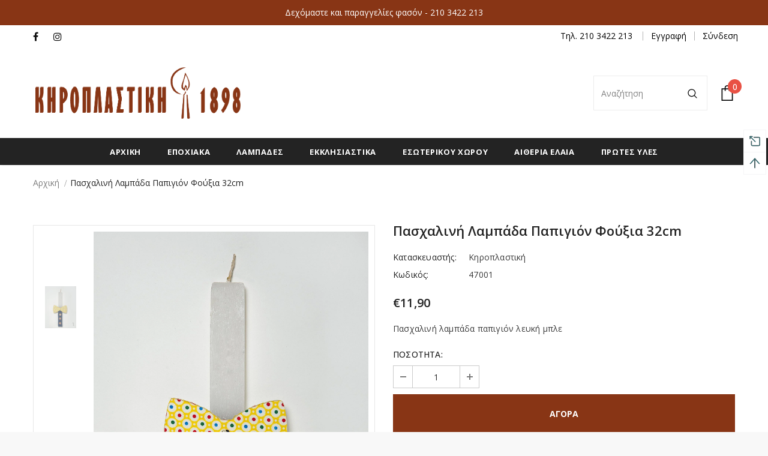

--- FILE ---
content_type: text/css
request_url: https://shop.kiroplastiki.gr/cdn/shop/t/5/assets/footer-07.css?v=19457261069086938391647343251
body_size: 822
content:
.site-footer{text-align:center}.site-footer .footer-top{padding:65px 0 56px}.site-footer .foot-title{font-weight:500;font-size:var(--font_size_plus2);letter-spacing:normal;padding-bottom:20px}.site-footer.layout_style_2 .foot-title{text-transform:capitalize;font-weight:600;text-align:left;padding-bottom:18px}.site-footer .foot-link{padding:2px 0}.site-footer .col-footer ul li{margin-bottom:15px}.site-footer .footer-newsletter{max-width:600px;margin:0 auto}.site-footer.has-location .footer-newsletter{max-width:440px}.site-footer.layout_style_2 .footer-newsletter{margin:0}.site-footer .footer-newsletter .input-group-field{font-size:var(--font_size_plus2)}.site-footer.has-location .footer-newsletter .input-group-field{min-width:unset}.site-footer.layout_style_2 .footer-newsletter .input-group-field{margin-right:0}.site-footer .newsletter .input-group-field::-webkit-input-placeholder{font-size:var(--font_size_plus2)}.site-footer .newsletter .input-group-field::-moz-placeholder{font-size:var(--font_size_plus2)}.site-footer .newsletter .input-group-field:-ms-input-placeholder{font-size:var(--font_size_plus2)}.site-footer .newsletter .input-group-field:-moz-placeholder{font-size:var(--font_size_plus2)}.site-footer .footer-top .newsleter-col-inner,.site-footer .footer-top .location_info{display:inline-block;vertical-align:top;width:100%}.site-footer.layout_style_2 .col-footer ul,.site-footer.layout_style_2 .footer-top .location_info ul{text-align:left}.footer-7.layout_style_2 .col-footer ul li{margin-bottom:6px}.footer-7.layout_style_2 .footer-newsletter .input-group-field::-webkit-input-placeholder{text-transform:capitalize}.footer-7.layout_style_2 .footer-newsletter .input-group-field::-moz-placeholder{text-transform:capitalize}.footer-7.layout_style_2 .footer-newsletter .input-group-field::-ms-input-placeholder{text-transform:capitalize!important}.site-footer .location_info .text{margin-bottom:0;display:-webkit-box;display:-webkit-flex;display:-moz-flex;display:-ms-flexbox;display:flex;-ms-flex-align:center;-webkit-align-items:center;align-items:center;-ms-flex-pack:center;-webkit-justify-content:center;justify-content:center}.site-footer.layout_style_2 .location_info .text{-ms-flex-pack:flex-start;-webkit-justify-content:flex-start;justify-content:flex-start}.site-footer .location_info .text span{line-height:var(--font_size_plus14)}.site-footer .location_info .text:last-child{margin-top:15px}.site-footer .location_info .info-icon{font-size:var(--font_size_plus4);margin-right:12px;min-width:18px;color:var(--page_title_color);height:20px;margin-top:-1px}.site-footer .footer-newsletter .input-group{justify-content:center;flex-wrap:nowrap;padding:10px}.site-footer.layout_style_2 .footer-newsletter .input-group{padding:0}.site-footer .newsletter .input-group-field{width:100%;overflow:hidden;white-space:normal;display:-webkit-box;-webkit-line-clamp:1;text-overflow:ellipsis;-webkit-box-orient:vertical}.site-footer .newsletter .btn{font-size:var(--font_size_plus4);font-weight:400;height:70px;padding:0 10px!important;min-width:140px}.site-footer.layout_style_2 .newsletter .btn{min-width:120px;height:50px;text-transform:capitalize;font-weight:600;font-size:var(--font_size)}.site-footer.has-location .newsletter .btn{min-width:110px}.footer-newsletter input[type=checkbox]+label:before{width:25px;height:25px;background:0 0}.footer-newsletter input[type=checkbox]+label:after{width:16px;height:10px;left:4px}.site-footer .footer-newsletter .newsletter{margin-bottom:20px}.site-footer.layout_style_2 .footer-newsletter .newsletter{margin-bottom:34px}.site-footer .footer-newsletter .newsletter-des{margin-top:0;margin-bottom:23px;text-align:left}.site-footer.layout_style_2 .footer-newsletter .newsletter-des{font-weight:400;margin-bottom:15px}.site-footer .footer-newsletter .newsletter-des a{text-decoration:underline;text-underline-position:under}.site-footer .footer-newsletter .newsletter-des input{display:block;width:25px;height:25px;position:absolute;opacity:0;z-index:2;cursor:pointer}.site-footer.footer-7 .footer-newsletter .newsletter-des label{padding-top:2px;padding-left:40px;line-height:30px;max-width:520px}.site-footer .groups-block{justify-content:center}.site-footer.layout_style_2 .groups-block{justify-content:flex-start;text-align:left;margin-bottom:10px}.site-footer.layout_style_2 .groups-block .social-icons a{font-size:18px;width:auto;height:24px;line-height:24px}.site-footer.layout_style_2 .groups-block .social-icons li{width:auto;height:24px;margin-right:27px}.site-footer.layout_style_2 .groups-block .social-icons li:last-child{margin-right:0}.site-footer .col-footer ul li:last-child,.site-footer .footer-social{margin:0}.footer-bottom address{font-size:11px;line-height:20px;padding-bottom:36px;margin:0}.site-footer.layout_style_2 .footer-bottom{padding-bottom:57px}.site-footer.layout_style_2 .footer-bottom address{line-height:var(--font_size_plus14);padding-bottom:25px}@media (min-width: 768px){.site-footer .footer-top .newsleter-col-inner{padding-right:30px}.site-footer.has-location.layout_style_1 .footer-top .newsleter-col-inner{padding-right:15px}.site-footer.has-location .footer-top .newsleter-col{display:-ms-flexbox;display:-webkit-flex;display:flex;-ms-flex-pack:flex-start;-webkit-justify-content:flex-start;justify-content:flex-start}.site-footer.has-location .footer-top .newsleter-col-inner{max-width:440px;width:55%;-webkit-box-flex:0;-ms-flex:0 0 55%;flex:0 0 55%;max-width:55%}.site-footer .footer-top .location_info{padding-left:0;width:45%;-webkit-box-flex:0;-ms-flex:0 0 45%;flex:0 0 45%;max-width:45%}.site-footer.no-newsletter .footer-top .location_info{width:100%;-webkit-box-flex:0;-ms-flex:0 0 100%;flex:0 0 100%;max-width:100%}.site-footer.has-newsletter .footer-top .location_info{padding-left:30px}.site-footer.layout_style_1.has-location .footer-top .location_info{padding-left:15px}}@media (min-width: 992px) and (max-width: 1199px){.site-footer .footer-top .location_info{padding-left:0}.site-footer.has-newsletter .footer-top .location_info{padding-left:60px}}@media (min-width: 1200px){.site-footer .footer-top .newsleter-col.block-4{-webkit-box-flex:0;-ms-flex:0 0 49%;flex:0 0 49%;max-width:49%}.site-footer .footer-top .links-col.column-4{width:51%;-ms-flex:0 0 51%;flex:0 0 51%;max-width:51%}.site-footer.layout_style_2.no-location .footer-top .newsleter-col.block-4,.site-footer.no-newsletter .footer-top .newsleter-col.block-4{-webkit-box-flex:0;-ms-flex:0 0 40%;flex:0 0 40%;max-width:40%}.site-footer.layout_style_2.no-location .footer-top .links-col.column-4,.site-footer.no-newsletter .footer-top .links-col.column-4{-webkit-box-flex:0;-ms-flex:0 0 60%;flex:0 0 60%;max-width:60%}.site-footer.has-location .footer-top .newsleter-col-inner{width:58%}.site-footer .footer-top .newsleter-col-inner+.location_info{width:42%;-webkit-box-flex:0;-ms-flex:0 0 42%;flex:0 0 42%;max-width:42%}.site-footer .footer-top .location_info{padding-left:30px;padding-right:30px}}@media (min-width: 1200px) and (max-width: 1439px){.site-footer .footer-top .newsleter-col-inner{padding-left:10px;padding-right:20px}}@media (min-width: 1441px){.site-footer.has-location .newsletter .btn{min-width:120px}.site-footer.layout_style_2 .footer-top .location_info{padding-left:60px;padding-right:60px}.site-footer.layout_style_2 .footer-top .newsleter-col-inner{padding-right:60px}.site-footer.layout_style_2 .col-footer{padding-left:30px;padding-right:30px}.site-footer.layout_style_2 .footer-top .newsleter-col{padding-right:60px}}@media (max-width:1199px){.site-footer .footer-top{padding-bottom:10px}.site-footer .footer-top .newsleter-col{margin-bottom:20px}.site-footer.has-location .footer-top .newsleter-col{margin-bottom:35px}.site-footer.footer-7.no-location .footer-top .newsleter-col-inner{border-right:none}.site-footer.no-location .footer-top .newsleter-col-inner{padding-right:0}}@media (max-width: 767px){.site-footer .footer-top .location_info,.site-footer .footer-top .newsleter-col-inner{width:100%}.site-footer .groups-block{margin-bottom:10px}.footer-top .location_info .dropdow-mb{padding-bottom:13px;position:relative;padding-right:15px}.site-footer .location_info .dropdow-mb+ul{display:none;margin:10px 0 12px}.site-footer .location_info .dropdow-mb:after{content:"\f107";font-family:FontAwesome;font-weight:500;font-size:17px;text-rendering:auto;-webkit-font-smoothing:antialiased;-moz-osx-font-smoothing:grayscale;display:block;cursor:pointer;margin:0;padding:0;background:0 0;-webkit-transition:transform .3s linear;-moz-transition:transform .3s linear;-ms-transition:transform .3s linear;-o-transition:transform .3s linear;transition:transform .3s linear;position:absolute;right:0;top:1px}.site-footer .location_info .dropdow-mb.open:after{-moz-transform:rotate(180deg);-o-transform:rotate(180deg);-ms-transform:rotate(180deg);-webkit-transform:rotate(180deg);transform:rotate(180deg)}.site-footer.has-location .footer-top .newsleter-col{margin-bottom:10px}}@media (max-width:551px){.site-footer .newsletter .btn{height:50px}}
/*# sourceMappingURL=/cdn/shop/t/5/assets/footer-07.css.map?v=19457261069086938391647343251 */


--- FILE ---
content_type: text/javascript; charset=utf-8
request_url: https://shop.kiroplastiki.gr/products/pasxalini-lampada-papigion-foyksia-32cm.js?_=1768960351459
body_size: 262
content:
{"id":6631623753918,"title":"Πασχαλινή Λαμπάδα Παπιγιόν Φούξια 32cm","handle":"pasxalini-lampada-papigion-foyksia-32cm","description":"\u003cp\u003eΠασχαλινή λαμπάδα παπιγιόν λευκή μπλε\u003c\/p\u003e","published_at":"2021-04-18T20:13:54+03:00","created_at":"2021-04-18T20:13:54+03:00","vendor":"Κηροπλαστική","type":"Πασχαλινή Λαμπάδα","tags":["Blue","Πασχαλινές Λαμπάδες","Στολισμένη"],"price":1190,"price_min":1190,"price_max":1190,"available":true,"price_varies":false,"compare_at_price":null,"compare_at_price_min":0,"compare_at_price_max":0,"compare_at_price_varies":false,"variants":[{"id":39562489430206,"title":"Default Title","option1":"Default Title","option2":null,"option3":null,"sku":"47001","requires_shipping":true,"taxable":true,"featured_image":null,"available":true,"name":"Πασχαλινή Λαμπάδα Παπιγιόν Φούξια 32cm","public_title":null,"options":["Default Title"],"price":1190,"weight":500,"compare_at_price":null,"inventory_management":"shopify","barcode":"","requires_selling_plan":false,"selling_plan_allocations":[]}],"images":["\/\/cdn.shopify.com\/s\/files\/1\/0550\/0295\/5966\/products\/47001_97b39b1d-8f94-49be-a88b-86c8872b1954.jpg?v=1618828226"],"featured_image":"\/\/cdn.shopify.com\/s\/files\/1\/0550\/0295\/5966\/products\/47001_97b39b1d-8f94-49be-a88b-86c8872b1954.jpg?v=1618828226","options":[{"name":"Title","position":1,"values":["Default Title"]}],"url":"\/products\/pasxalini-lampada-papigion-foyksia-32cm","media":[{"alt":"Πασχαλινή Λαμπάδα Παπιγιόν Φούξια 32cm","id":20618245013694,"position":1,"preview_image":{"aspect_ratio":0.75,"height":2000,"width":1500,"src":"https:\/\/cdn.shopify.com\/s\/files\/1\/0550\/0295\/5966\/products\/47001_97b39b1d-8f94-49be-a88b-86c8872b1954.jpg?v=1618828226"},"aspect_ratio":0.75,"height":2000,"media_type":"image","src":"https:\/\/cdn.shopify.com\/s\/files\/1\/0550\/0295\/5966\/products\/47001_97b39b1d-8f94-49be-a88b-86c8872b1954.jpg?v=1618828226","width":1500}],"requires_selling_plan":false,"selling_plan_groups":[]}